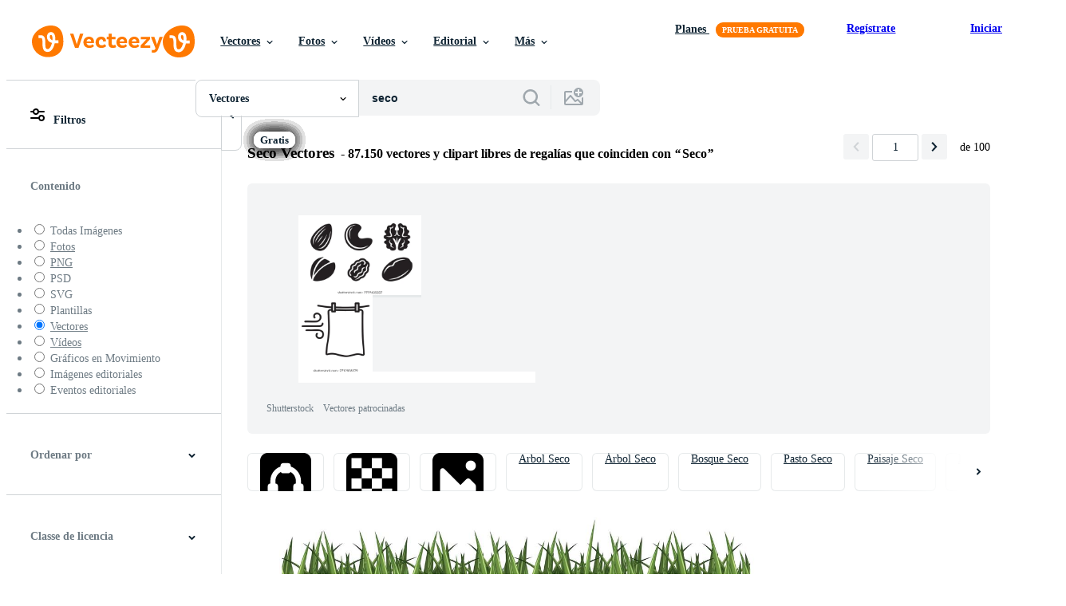

--- FILE ---
content_type: text/javascript
request_url: https://static.vecteezy.com/vite/assets/color-filter-controller-CRjThsjz-1.js
body_size: 1806
content:
import{_ as f}from"./preload-helper-cYIQMxwj-1.js";import{a as g}from"./stimulus-helpers-Bg5ApOVk-1.js";import m from"./ez-base-controller-DuL8VR07-1.js";import{h as a,t as h,d as u}from"./helpers-DWGVlOV6-1.js";import{e as T}from"./events-BkNvg-Hc-1.js";import{bj as w}from"./actions-C6z5I147-1.js";import{sendTrackingEvent as v}from"./tracking-ChOFcS2D-1.js";import"./stimulus-Cq41p_up-1.js";import"./js-Cz0CWeBA-1.js";import"./init-user-CLXATX98-1.js";const d=class d extends m{constructor(){super(...arguments),this.filterEvents=[],this.vectorProps={min:10,max:40,default:14},this.photoProps={min:20,max:50,default:24},this.hexTextChange=()=>{let e=this.hexTextTarget.value.replace(/^#/,"");const t=this.colorSwatchTarget.dataset.lastColor?this.colorSwatchTarget.dataset.lastColor:null;switch(e.length){case 1:e=e.repeat(6);break;case 2:e=e.repeat(3);break;case 3:e=e.repeat(2);break;case 4:e+=e.substring(0,2);break;case 5:e+=e.substring(0,1);break}this.isValidHex(e)?(this.colorWheel.color.hexString=`#${e}`,this.hexTextTarget.value=`#${e}`,this.colorChangeCallback(e)):t?(this.colorWheel.color.hexString=t,this.hexTextTarget.value=t):this.colorReset()},this.colorChangeCallback=e=>{const t=e.hexString?e.hexString.replace(/#(?=\S)/g,""):e.replace(/#(?=\S)/g,"");this.addSwatchToEzSearchForm(t);const o=this.hexTextTarget.closest(".ez-input--animated-label");o==null||o.classList.add("is-focused"),this.hexTextTarget.value=`#${t}`,this.element.dataset.lastColor=t,this.colorSwatchTarget.style.backgroundColor=`#${t}`,this.colorSwatchTarget.classList.add("color-filter-options__swatch--active"),window.filtersState.getRawStateObject().color_tolerance===""&&this.setFilter({filterType:"color_tolerance",paramKey:`color_tolerance-${this.getDefaultThreshold()}`,sendTracking:!1});const i=`color_tolerance-${window.filtersState.getRawStateObject().color_tolerance}`,l=`color-${t}`,c=`${l}=true&${i}=true`;this.setFilter({filterType:"color",paramKey:l,property:c})},this.setColorWheelWidth=()=>{this.colorWheel.setState({width:this.getColorWheelWidth()})},this.setupThreshold=()=>{const e=window.filtersState.getRawStateObject(),t=this.vectorProps,o=this.photoProps;let r=e.color_tolerance?e.color_tolerance:this.getDefaultThreshold();a()==="vector"?r=this.calculateThreshold(r,t.min,t.max):r=this.calculateThreshold(r,o.min,o.max),this.rangeATarget.value=r,this.activeTrackTarget.style.width=`${r}%`,this.updateColorWheelPicker(r)},this.handleSlider=e=>{const t=e.target;this.activeTrackTarget.style.width=`${t.value}%`,this.updateColorWheelPicker(t.value)},this.updateColorWheelPicker=e=>{const t=15+.23*e,o=16+19/100*e;this.colorWheel.setState({sliderMargin:o,activeHandleRadius:t})},this.setThreshold=e=>{const t=this.vectorProps,o=this.photoProps,r=e.target;let s;a()==="vector"?s=this.calculateThresholdOffset(r.value,t.min,t.max,!0):s=this.calculateThresholdOffset(r.value,o.min,o.max,!0),this.setFilter({filterType:"color_tolerance",paramKey:`color_tolerance-${s}`})},this.colorReset=()=>{const e=window.filtersState.getRawStateObject(),{lastColor:t}=this.colorSwatchTarget.dataset;this.colorWheel.reset(),this.hexTextTarget.value="";const o=this.hexTextTarget.closest(".ez-input--animated-label");o==null||o.classList.remove("is-focused"),this.colorSwatchTarget.style.backgroundColor="#ffffff",this.colorSwatchTarget.classList.remove("color-filter-options__swatch--active"),t&&this.setFilter({filterType:"color",paramKey:`color-${t}`,action:"remove"}),e.color_tolerance&&this.setFilter({filterType:"color_tolerance",paramKey:`color_tolerance-${e.color_tolerance}`,action:"remove"})},this.isValidHex=e=>{if(!e||typeof e!="string")return!1;switch(e.length){case 6:return/^[0-9A-F]{6}$/i.test(e);default:return!1}},this.setFilter=(e={})=>{const{filterType:t="color",paramKey:o="",action:r="update",sendTracking:s=!0,property:i}=e,l=r==="update";if(l?window.filtersState.updateParamKey(o):window.filtersState.removeParamKey(o),s){const c=i||`${o}=${l}`,p={action:w,label:`Filter-${t}`,filter_selection:`Filter-${o}`,property:c};this.filterEvents.push(p),v({data:p})}this.applyFilters()},this.applyFilters=()=>{h(T.search.apply_filters,{contentType:a()}),u()<750&&h("search:apply_mobile_color_filter")},this.addSwatchToEzSearchForm=e=>{h("updateEzSearchFormColorSwatch",{color:e})}}connect(){f(()=>import("./iro-DnhVHy6d-1.js"),[],import.meta.url).then(e=>{requestIdleCallback(()=>{this.setupColorWheel(e),this.setupThreshold(),this.colorWheel.on("mount",this.setPickerBkg),this.colorWheel.on("input:end",this.colorChangeCallback),window.addEventListener("resize",this.setColorWheelWidth),window.addEventListener("resetColorSwatchFilter",this.colorReset),this.hexTextTarget.addEventListener("change",this.hexTextChange),this.flagLoaded()})})}disconnect(){window.removeEventListener("resize",this.setColorWheelWidth),window.removeEventListener("resetColorSwatchFilter",this.colorReset),this.colorWheel.off("mount",this.setPickerBkg),this.colorWheel.off("input:end",this.colorChangeCallback),this.hexTextTarget.removeEventListener("change",this.hexTextChange)}setupColorWheel({default:e}){const t=window.filtersState.getRawStateObject(),o=t.color?t.color:"#d4d4d4";this.colorWheel=new e.ColorPicker(".color-filter-options__color-wheel",{width:this.getColorWheelWidth(),display:"block",sliderMargin:16,wheelAngle:60,padding:3,color:o})}setPickerBkg(){const e=document.querySelector(".IroWheel .IroHandle");if(!e)return;const t=e.children[1];t.style.fillOpacity="0"}getColorWheelWidth(){const e=this.element.querySelector(".color-filter-options__color-wheel"),t=(e==null?void 0:e.clientWidth)??0;return t>0?t:u()>750?208:269}calculateThreshold(e,t,o){return Math.round((e-t)/(o-t)*100)}getDefaultThreshold(){return a()==="vector"?this.vectorProps.default:this.photoProps.default}calculateThresholdOffset(e,t,o,r=!1){return r?Math.round(t+(o-t)/100*e):t+(o-t)/100*e}};d.targets=["activeTrack","hexText","colorSwatch","slash","rangeA"];let n=d;g({name:"color-filter",import:n});export{n as default};
